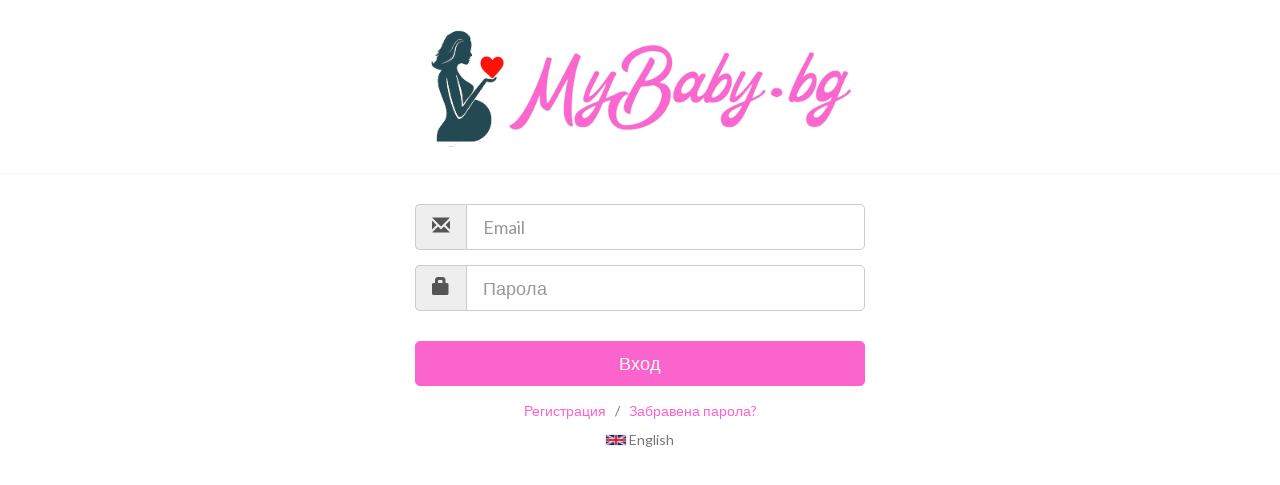

--- FILE ---
content_type: text/html
request_url: https://mybaby.bg/app/partials/checkout/invoices.html
body_size: 701
content:
<div style="padding:15px" data-ng-if="currentShop.give_invoice"><label class="ui-checkbox"><input type="checkbox" value="true" data-ng-model="currentCart.wantInvoice" data-ng-change="getInvoiceList(currentCart.wantInvoice)"> <span>{{ 'ORDER_INVOICE_CHECK' | translate }}</span></label></div><div data-ng-show="!currentCart.chosenInvoice.show && invoices.length"><table class="table table-user-companies table-borderless"><tbody><tr data-ng-repeat="invoice in invoices"><td><label><input type="radio" data-ng-value="invoice.id" data-ng-model="currentCart.chosenInvoiceId" data-ng-change="chooseInvoice(invoice.id)" style="margin-right:5px"> {{ invoice.name }} ({{ invoice.eik }})</label></td><td class="text-right"><span class="glyphicon glyphicon-edit" data-ng-click="viewCompany(invoice)" data-tooltip-popup-delay="600" data-uib-tooltip="{{ 'CHOOSE' | translate }}" data-tooltip-append-to-body="true" style="margin-right: 10px"></span> <span class="glyphicon glyphicon-remove" data-ng-click="removeInvoice(invoice.id)" data-tooltip-popup-delay="600" data-uib-tooltip="{{ 'DELETE' | translate }}" data-tooltip-append-to-body="true"></span></td></tr><tr data-ng-click="addInvoice()"><td><span class="glyphicon glyphicon-plus"></span> {{ 'INVOICE_ADD_COMPANY' | translate }}</td><td class="text-right"></td></tr></tbody></table></div><div data-ng-show="currentCart.chosenInvoice && currentCart.chosenInvoice.show" style="margin-bottom:20px"><button class="btn btn-default" data-ng-if="invoices.length" data-ng-click="choseDifferentInvoice()" style="margin-bottom: 10px"><span class="glyphicon glyphicon-arrow-left"></span> {{ 'INVOICE_CHOOSE_OTHER' | translate }}</button><form name="addInvoiceForm"><div class="row"><div class="col-sm-6"><input type="text" class="form-control col-sm-6" required="required" maxlength="60" placeholder="{{ 'INVOICE_COMPANY' | translate }}" data-ng-model="currentCart.chosenInvoice.name"></div><div class="col-sm-6"><input type="text" class="form-control col-sm-6" required="required" maxlength="15" placeholder="{{ 'INVOICE_ID' | translate }}" data-ng-model="currentCart.chosenInvoice.eik"></div></div><div class="divider hidden-xs"></div><div class="row"><div class="col-sm-6"><input type="text" class="form-control col-sm-6" required="required" maxlength="80" placeholder="{{ 'INVOICE_OWNER' | translate }}" data-ng-model="currentCart.chosenInvoice.mol"></div><div class="col-sm-6"><input type="text" class="form-control col-sm-6" required="required" maxlength="255" placeholder="{{ 'INVOICE_ADDRESS' | translate }}" data-ng-model="currentCart.chosenInvoice.address"></div></div><button type="button" data-ng-disabled="addInvoiceForm.$invalid" class="btn btn-primary active" style="margin-top:5px;text-transform:uppercase" data-ng-show="showDelivery" data-ng-click="saveInvoice(currentCart.chosenInvoice)">{{ 'SAVE' | translate }}</button></form></div>